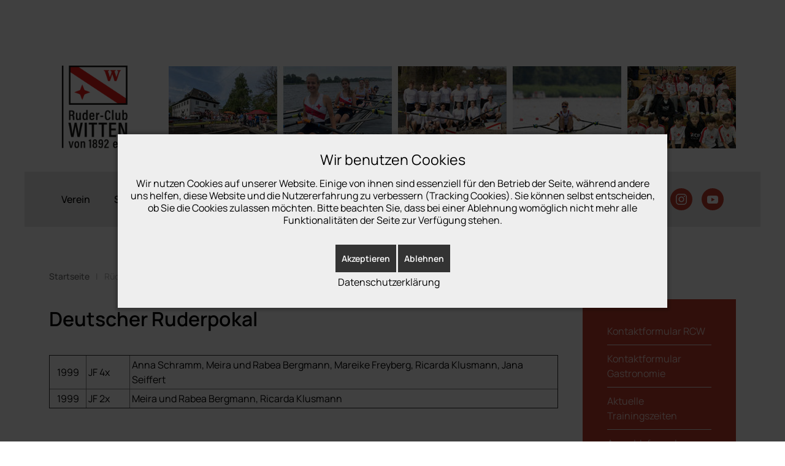

--- FILE ---
content_type: text/html; charset=utf-8
request_url: https://www.ruderclub-witten.de/rueckblicke/meisterschaften/249-deutscher-ruderpokal
body_size: 8796
content:
<!DOCTYPE html>
<html lang="de-de" dir="ltr">
<head>
<meta name="viewport" content="width=device-width, initial-scale=1">
<link rel="icon" href="/images/logos/favicon-96x96.png" sizes="any">
<link rel="apple-touch-icon" href="/images/logos/apple-icon-180x180.png">
<meta charset="utf-8">
<meta name="description" content="Vorstellung des Vereins, seiner Mitglieder und des Bootshauses, Ansprechpartner und Lageplan, Retrospektive unter dem Motto &quot;Faszination Rudern&quot;.">
<meta name="generator" content="Joomla! - Open Source Content Management">
<title>Ruder-Club Witten e.V – Deutscher Ruderpokal</title>
<link href="https://www.ruderclub-witten.de/component/finder/search?format=opensearch&amp;Itemid=101" rel="search" title="OpenSearch Ruder-Club Witten e.V" type="application/opensearchdescription+xml">
<link rel="stylesheet" href="/media/com_jchoptimize/cache/css/6c8b6398e7b1f499f536cf82fd6f12f61fb5d31d20a45ebaf624b0e8b097792a.css">
<link href="/media/system/css/joomla-fontawesome.min.css?4.5.31" rel="preload" as="style" onload="this.onload=null;this.rel='stylesheet'" />
<style>#redim-cookiehint-modal{position:fixed;top:0;bottom:0;left:0;right:0;z-index:99998;display:flex;justify-content:center;align-items:center}</style>
<style>#mbCenter,#mbToolbar{background-color:#1a1a1a;-webkit-border-radius:10px;-khtml-border-radius:10px;-moz-border-radius:10px;border-radius:10px;-webkit-box-shadow:0px 5px 20px rgba(0,0,0,0.50);-khtml-box-shadow:0px 5px 20px rgba(0,0,0,0.50);-moz-box-shadow:0px 5px 20px rgba(0,0,0,0.50);box-shadow:0px 5px 20px rgba(0,0,0,0.50);-ms-filter:"progid:DXImageTransform.Microsoft.Shadow(Strength=5, Direction=180, Color='#000000')";filter:progid:DXImageTransform.Microsoft.Shadow(Strength=5,Direction=180,Color='#000000')}#mbOverlay{background-color:#000}#mbCenter.mbLoading{background-color:#1a1a1a}#mbBottom{color:#999}#mbTitle,#mbPrevLink,#mbNextLink,#mbCloseLink,#mbPlayLink,#mbPauseLink,#mbZoomMinus,#mbZoomValue,#mbZoomPlus{color:#fff}</style>
<style>a.mediaboxck_link figure.mediaboxck:not(.imageeffectck):hover:after{background-color:rgba(0,0,0,0.7)}</style>
<script type="application/json" class="joomla-script-options new">{"joomla.jtext":{"MEDIABOXCK_SHARE":"Share","MEDIABOXCK_EMAIL":"Email","JLIB_JS_AJAX_ERROR_OTHER":"Beim Abrufen von JSON-Daten wurde ein HTTP-Statuscode %s zur\u00fcckgegeben.","JLIB_JS_AJAX_ERROR_PARSE":"Ein Parsing-Fehler trat bei der Verarbeitung der folgenden JSON-Daten auf:<br \/><code style='color:inherit;white-space:pre-wrap;padding:0;margin:0;border:0;background:inherit;'>%s<\/code>","ERROR":"Fehler","MESSAGE":"Nachricht","NOTICE":"Hinweis","WARNING":"Warnung","JCLOSE":"Schlie\u00dfen","JOK":"OK","JOPEN":"\u00d6ffnen"},"finder-search":{"url":"\/component\/finder\/?task=suggestions.suggest&amp;format=json&amp;tmpl=component&amp;Itemid=101"},"system.paths":{"root":"","rootFull":"https:\/\/www.ruderclub-witten.de\/","base":"","baseFull":"https:\/\/www.ruderclub-witten.de\/"},"csrf.token":"be315265b0210070cc28fe7f7dc18268"}</script>
<script type="application/ld+json">{"@context":"https://schema.org","@type":"BreadcrumbList","itemListElement":[{"@type":"ListItem","position":1,"item":{"@type":"WebPage","@id":"index.php?Itemid=101","name":"Startseite"}},{"@type":"ListItem","position":2,"item":{"@type":"WebPage","@id":"index.php?option=com_content&view=category&id=17&Itemid=131","name":"Meisterschaften"}},{"@type":"ListItem","position":3,"item":{"name":"Deutscher Ruderpokal"}}],"@id":"https://www.ruderclub-witten.de/#/schema/BreadcrumbList/0"}</script>
<noscript>
<style>img.jch-lazyload,iframe.jch-lazyload{display:none}</style>
</noscript>
<script type="text/javascript" data-jch="js0">(function(){function blockCookies(disableCookies,disableLocal,disableSession){if(disableCookies==1){if(!document.__defineGetter__){Object.defineProperty(document,'cookie',{get:function(){return'';},set:function(){return true;}});}else{var oldSetter=document.__lookupSetter__('cookie');if(oldSetter){Object.defineProperty(document,'cookie',{get:function(){return'';},set:function(v){if(v.match(/reDimCookieHint\=/)||v.match(/9b5be6110d4a3724ab2aa404d7bf58af\=/)){oldSetter.call(document,v);}return true;}});}}var cookies=document.cookie.split(';');for(var i=0;i<cookies.length;i++){var cookie=cookies[i];var pos=cookie.indexOf('=');var name='';if(pos>-1){name=cookie.substr(0,pos);}else{name=cookie;}if(name.match(/reDimCookieHint/)){document.cookie=name+'=; expires=Thu, 01 Jan 1970 00:00:00 GMT';}}}if(disableLocal==1){window.localStorage.clear();window.localStorage.__proto__=Object.create(window.Storage.prototype);window.localStorage.__proto__.setItem=function(){return undefined;};}if(disableSession==1){window.sessionStorage.clear();window.sessionStorage.__proto__=Object.create(window.Storage.prototype);window.sessionStorage.__proto__.setItem=function(){return undefined;};}}blockCookies(1,1,1);}());</script>
<script src="/media/com_jchoptimize/cache/js/d816b6904b549ccaa4af596cc5d082bbbcf5fa6f271d1095d8bd795383646db6.js"></script>
<script data-jch="js1">(function(){if(typeof gtag!=='undefined'){gtag('consent','denied',{'ad_storage':'denied','ad_user_data':'denied','ad_personalization':'denied','functionality_storage':'denied','personalization_storage':'denied','security_storage':'denied','analytics_storage':'denied'});}})();</script>
<script>window.yootheme||={};var $theme=yootheme.theme={"i18n":{"close":{"label":"Schlie\u00dfen"},"totop":{"label":"Zur\u00fcck nach oben"},"marker":{"label":"\u00d6ffnen"},"navbarToggleIcon":{"label":"Men\u00fc \u00f6ffnen"},"paginationPrevious":{"label":"Vorherige Seite"},"paginationNext":{"label":"N\u00e4chste Seite"},"searchIcon":{"toggle":"Suche \u00f6ffnen","submit":"Suche ausf\u00fchren"},"slider":{"next":"N\u00e4chste Folie","previous":"Vorherige Folie","slideX":"Folie %s","slideLabel":"%s von %s"},"slideshow":{"next":"N\u00e4chste Folie","previous":"Vorherige Folie","slideX":"Folie %s","slideLabel":"%s von %s"},"lightboxPanel":{"next":"N\u00e4chste Folie","previous":"Vorherige Folie","slideLabel":"%s von %s","close":"Schlie\u00dfen"}}};</script>
<script>jQuery(document).ready(function(){WfMediabox.init({"base":"\/","theme":"standard","width":"","height":"","lightbox":0,"shadowbox":0,"icons":1,"overlay":1,"overlay_opacity":0,"overlay_color":"","transition_speed":500,"close":2,"labels":{"close":"Close","next":"Next","previous":"Previous","cancel":"Cancel","numbers":"{{numbers}}","numbers_count":"{{current}} of {{total}}","download":"Download"},"swipe":true,"expand_on_click":true});});</script>
<script>Mediabox.scanPage=function(){var links=jQuery('a').filter(function(i){if(jQuery(this).attr('rel')&&jQuery(this).data('mediaboxck_done')!='1'){var patt=new RegExp(/^lightbox/i);return patt.test(jQuery(this).attr('rel'));}});if(!links.length)return false;new Mediaboxck(links,{overlayOpacity:0.7,resizeOpening:1,resizeDuration:240,initialWidth:320,initialHeight:180,fullWidth:'1',defaultWidth:'800',defaultHeight:'480',showCaption:1,showCounter:1,loop:1,isMobileEnable:1,isMobile:true,mobileResolution:'640',attribType:'rel',showToolbar:'1',diapoTime:'3000',diapoAutoplay:'0',toolbarSize:'big',medialoop:false,showZoom:1,share:0,theme:'theme1',counterText:'({x} of {y})',},null,function(curlink,el){var rel0=curlink.rel.replace(/[[]|]/gi," ");var relsize=rel0.split(" ");return(curlink==el)||((curlink.rel.length>8)&&el.rel.match(relsize[1]));});};jQuery(document).ready(function(){Mediabox.scanPage();});</script>
<script src="/media/com_finder/js/finder-es5.min.js?e6d3d1f535e33b5641e406eb08d15093e7038cc2" nomodule defer></script>
<script src="/media/system/js/messages-es5.min.js?c29829fd2432533d05b15b771f86c6637708bd9d" nomodule defer></script>
<script src="/media/vendor/awesomplete/js/awesomplete.min.js?1.1.5" defer></script>
<script src="/media/com_finder/js/finder.min.js?a2c3894d062787a266d59d457ffba5481b639f64" type="module"></script>
<script src="/media/system/js/messages.min.js?7f7aa28ac8e8d42145850e8b45b3bc82ff9a6411" type="module"></script>
<script src="/media/com_widgetkit/js/maps.js" defer></script>
<script src="/media/com_jchoptimize/cache/js/d816b6904b549ccaa4af596cc5d082bb113595039fdfa00ef6de8cecea311c10.js" async></script>
</head>
<body class="">
<div class="uk-hidden-visually uk-notification uk-notification-top-left uk-width-auto">
<div class="uk-notification-message">
<a href="#tm-main" class="uk-link-reset">Zum Hauptinhalt springen</a>
</div>
</div>
<div class="tm-page-container uk-clearfix">
<div class="tm-page uk-margin-auto tm-page-margin-top tm-page-margin-bottom">
<header class="tm-header-mobile uk-hidden@m">
<div uk-sticky show-on-up animation="uk-animation-slide-top" cls-active="uk-navbar-sticky" sel-target=".uk-navbar-container">
<div class="uk-navbar-container">
<div class="uk-container uk-container-expand">
<nav class="uk-navbar" uk-navbar="{&quot;align&quot;:&quot;left&quot;,&quot;container&quot;:&quot;.tm-header-mobile &gt; [uk-sticky]&quot;,&quot;boundary&quot;:&quot;.tm-header-mobile .uk-navbar-container&quot;}">
<div class="uk-navbar-left ">
<a href="https://www.ruderclub-witten.de/" aria-label="Zurück zur Startseite" class="uk-logo uk-navbar-item">
<picture>
<source type="image/webp" srcset="/templates/yootheme/cache/39/android-chrome-192x192-3982a47b.webp 80w, /templates/yootheme/cache/92/android-chrome-192x192-921359c2.webp 160w" sizes="(min-width: 80px) 80px">
<img data-mediaboxck-haslink="1" alt="" loading="eager" src="/templates/yootheme/cache/e2/android-chrome-192x192-e2856ee5.png" width="80" height="80">
</picture></a>
</div>
<div class="uk-navbar-right">
<div class="uk-navbar-item" id="module-tm-5">
<ul class="uk-grid uk-flex-inline uk-flex-middle uk-flex-nowrap uk-grid-small"> <li><a href="https://www.facebook.com/RuderClubWitten/" class="uk-preserve-width uk-icon-button" rel="noreferrer" target="_blank"><span uk-icon="icon: facebook;"></span></a></li>
<li><a href="https://www.instagram.com/rc_witten/" class="uk-preserve-width uk-icon-button" rel="noreferrer" target="_blank"><span uk-icon="icon: instagram;"></span></a></li>
<li><a href="https://www.youtube.com/@rc_witten" class="uk-preserve-width uk-icon-button" rel="noreferrer" target="_blank"><span uk-icon="icon: youtube;"></span></a></li>
</ul>
</div>
<a uk-toggle href="#tm-dialog-mobile" class="uk-navbar-toggle">
<span class="uk-margin-small-right uk-text-middle">Menü</span>
<div uk-navbar-toggle-icon></div>
</a>
</div>
</nav>
</div>
</div>
</div>
<div id="tm-dialog-mobile" uk-offcanvas="container: true; overlay: true" mode="slide" flip>
<div class="uk-offcanvas-bar uk-flex uk-flex-column">
<button class="uk-offcanvas-close uk-close-large" type="button" uk-close uk-toggle="cls: uk-close-large; mode: media; media: @s"></button>
<div class="uk-margin-auto-bottom">
<div class="uk-grid uk-child-width-1-1" uk-grid> <div>
<div class="uk-panel" id="module-menu-dialog-mobile">
<ul class="uk-nav uk-nav-default uk-nav-accordion" uk-nav="targets: &gt; .js-accordion">
<li class="item-102 js-accordion uk-parent"><a href>Verein <span uk-nav-parent-icon></span></a>
<ul class="uk-nav-sub">
<li class="item-101"><a href="/">Aktuelles</a></li>
<li class="item-110"><a href="/verein/anschrift">Kontakte / Konten</a></li>
<li class="item-111"><a href="/verein/der-rcw">Der RCW</a></li>
<li class="item-112 uk-parent"><a href>Vereinsorgane</a>
<ul>
<li class="item-154"><a href="/verein/vereinsorgane/vorstand">Vorstand</a></li>
<li class="item-773"><a href="/verein/vereinsorgane/rcw-jugend">RCW-Jugend</a></li>
<li class="item-816"><a href="/verein/vereinsorgane/sonstige">Sonstige Gremien</a></li></ul></li>
<li class="item-114"><a href="/verein/gastronomie">Gastronomie</a></li>
<li class="item-116"><a href="/verein/shop">Shop</a></li>
<li class="item-117 uk-parent"><a href="/verein/mitgliedschaft/anmeldung">Mitgliedschaft</a>
<ul>
<li class="item-159"><a href="/verein/mitgliedschaft/anmeldung">Anmeldung</a></li>
<li class="item-160"><a href="/verein/mitgliedschaft/satzung">Satzung</a></li></ul></li>
<li class="item-1398"><a href="/verein/verhaltenskodex">Verhaltenskodex</a></li>
<li class="item-1397"><a href="/verein/gewaltpraevention">Gewaltprävention</a></li></ul></li>
<li class="item-103 js-accordion uk-parent"><a href>Sportbetrieb <span uk-nav-parent-icon></span></a>
<ul class="uk-nav-sub">
<li class="item-122"><a href="/images/Trainingszeiten/aktuelle_trainingszeiten.pdf" target="_blank">Trainingszeiten</a></li>
<li class="item-123"><a href="/sportbetrieb/trainerstab">Trainerstab</a></li>
<li class="item-770"><a href="/images/files_dauer/Fest_auf_Homepage/Bootsbestand_10_2021.pdf" target="_blank">Bootsbestand</a></li>
<li class="item-125"><a href="/sportbetrieb/ruderordnung">Ruderordnung</a></li>
<li class="item-126"><a href="/sportbetrieb/ruderpokal">Ruderpokal</a></li></ul></li>
<li class="item-105 js-accordion uk-parent"><a href>Bundesliga <span uk-nav-parent-icon></span></a>
<ul class="uk-nav-sub">
<li class="item-788"><a href="/bundesliga/termine-bundesliga">Termine</a></li>
<li class="item-791"><a href="/bundesliga/allgemein-rbl">Allgemein</a></li>
<li class="item-169"><a href="/bundesliga/aktuelles">Aktuelles</a></li>
<li class="item-170"><a href="/bundesliga/team">Team</a></li>
<li class="item-173"><a href="/bundesliga/sponsoren">Unterstützer</a></li></ul></li>
<li class="item-107 js-accordion uk-parent"><a href>Termine <span uk-nav-parent-icon></span></a>
<ul class="uk-nav-sub">
<li class="item-1385"><a href="/termine/termine-2025">Termine 2025</a></li>
<li class="item-1374"><a href="/termine/termine-2024">Termine 2024</a></li></ul></li>
<li class="item-106 uk-active js-accordion uk-open uk-parent"><a href>Rückblicke <span uk-nav-parent-icon></span></a>
<ul class="uk-nav-sub">
<li class="item-272"><a href="/rueckblicke/archiv">Archiv: alle Artikel</a></li>
<li class="item-344"><a href="/rueckblicke/jahresrueckblicke-kompakt">Jahresrückblicke bis 2020</a></li>
<li class="item-131 uk-active"><a href="/rueckblicke/meisterschaften">Meisterschaften</a></li>
<li class="item-128"><a href="/rueckblicke/regattasiege">Regattasiege bis 2019</a></li>
<li class="item-132"><a href="/rueckblicke/km-statistik">KM-Statistik</a></li>
<li class="item-129"><a href="/rueckblicke/wanderfahrten">Wanderfahrten</a></li>
<li class="item-130"><a href="/rueckblicke/wanderungen">Wanderungen</a></li>
<li class="item-650 uk-parent"><a href>Ehrungen</a>
<ul>
<li class="item-859"><a href="/rueckblicke/ehrungen/en-sportler-des-jahres">EN-Sportler des Jahres</a></li>
<li class="item-860"><a href="/rueckblicke/ehrungen/ehrungen-von-rcw-mitgliedern">Ehrungen von RCW-Mitgliedern</a></li></ul></li>
<li class="item-133"><a href="/images/files_dauer/Fest_auf_Homepage/Vorstand_alle.pdf" target="_blank">Vorstände</a></li>
<li class="item-923 uk-parent"><a href>RCW-Druckschriften</a>
<ul>
<li class="item-617"><a href="/rueckblicke/rcw-druckschriften/clubnachrichten">Clubnachrichten</a></li>
<li class="item-924"><a href="https://ruderclub-witten.de/files/Festschriften/75%20Jahre.pdf" target="_blank">RCW 75 Jahre</a></li>
<li class="item-925"><a href="https://ruderclub-witten.de/files/Festschriften/100%20Jahre.pdf" target="_blank">RCW 100 Jahre</a></li>
<li class="item-926"><a href="https://ruderclub-witten.de/files/Festschriften/125%20Jahre.pdf" target="_blank">RCW 125 Jahre</a></li>
<li class="item-927"><a href="https://ruderclub-witten.de/files/Festschriften/Weserachter.pdf" target="_blank">Weserachter</a></li></ul></li>
<li class="item-653"><a href="/rueckblicke/fotostrecken">Fotostrecken bis 2018</a></li></ul></li>
<li class="item-753 js-accordion uk-parent"><a href>Videos <span uk-nav-parent-icon></span></a>
<ul class="uk-nav-sub">
<li class="item-808"><a href="/videos/meisterschaften">Meisterschaften</a></li>
<li class="item-801"><a href="/videos/bundes-wettbewerb">Bundes-Wettbewerb</a></li>
<li class="item-754"><a href="/videos/wm-1983">WM 1983</a></li>
<li class="item-755"><a href="/videos/wm-1985">WM 1985</a></li>
<li class="item-756"><a href="/videos/100-jahre-rcw">100 Jahre RCW</a></li></ul></li>
<li class="item-108"><a href="/foerderkreis">Förderkreis</a></li>
<li class="item-109 js-accordion uk-parent"><a href>Kontakt <span uk-nav-parent-icon></span></a>
<ul class="uk-nav-sub">
<li class="item-138"><a href="/kontakt/anreise">Anreise</a></li>
<li class="item-139"><a href="/kontakt/wanderruderer">Wanderruderer</a></li>
<li class="item-817 uk-parent"><a href>Kontaktformular</a>
<ul>
<li class="item-645"><a href="/kontakt/kontaktformular/kontaktformular-rcw">RCW</a></li>
<li class="item-818"><a href="/kontakt/kontaktformular/kontaktformular-gastronomie">Gastronomie</a></li></ul></li></ul></li></ul>
</div>
</div> <div>
<div class="uk-panel" id="module-tm-3">
<form id="search-tm-3" action="/component/finder/search?Itemid=101" method="get" role="search" class="uk-search js-finder-searchform uk-search-default uk-width-1-1"><span uk-search-icon></span><input name="q" class="js-finder-search-query uk-search-input" placeholder="Suche" required aria-label="Suche" type="search"><input type="hidden" name="Itemid" value="101"></form>
</div>
</div></div>
</div>
</div>
</div>
</header>
<div class="tm-toolbar tm-toolbar-default uk-visible@m">
<div class="uk-container uk-flex uk-flex-middle">
<div>
<div class="uk-grid-medium uk-child-width-auto uk-flex-middle" uk-grid="margin: uk-margin-small-top">
<div>
<div class="uk-panel headerlogo" id="module-89">
<div class="uk-margin-remove-last-child custom" ><p><a href="/"><img data-mediaboxck-haslink="1" src="/images/logos/android-chrome-192x192.png" alt="Ruder-Club Witten von 1892 e.V." width="150" height="150"></a></p></div>
</div>
</div>
</div>
</div>
<div class="uk-margin-auto-left">
<div class="uk-grid-medium uk-child-width-auto uk-flex-middle" uk-grid="margin: uk-margin-small-top">
<div>
<div class="uk-panel" id="module-143">
<div class="uk-margin-remove-last-child custom" ><p><img src="/images/header/neue-impressionsleiste_2024.jpg" alt="impressionsleiste" width="925" height="134"></p></div>
</div>
</div>
</div>
</div>
</div>
</div>
<header class="tm-header uk-visible@m">
<div uk-sticky media="@m" show-on-up animation="uk-animation-slide-top" cls-active="uk-navbar-sticky" sel-target=".uk-navbar-container">
<div class="uk-navbar-container">
<div class="uk-container">
<nav class="uk-navbar uk-navbar-justify uk-flex-auto" uk-navbar="{&quot;align&quot;:&quot;left&quot;,&quot;container&quot;:&quot;.tm-header &gt; [uk-sticky]&quot;,&quot;boundary&quot;:&quot;.tm-header .uk-navbar-container&quot;}">
<div class="uk-navbar-left ">
<ul class="uk-navbar-nav">
<li class="item-102 uk-parent"><a role="button">Verein</a>
<div class="uk-drop uk-navbar-dropdown" mode="hover" pos="bottom-left"><div><ul class="uk-nav uk-nav-secondary">
<li class="item-101"><a href="/">Aktuelles</a></li>
<li class="item-110"><a href="/verein/anschrift">Kontakte / Konten</a></li>
<li class="item-111"><a href="/verein/der-rcw">Der RCW</a></li>
<li class="item-112 uk-parent"><a role="button">Vereinsorgane</a>
<ul class="uk-nav-sub">
<li class="item-154"><a href="/verein/vereinsorgane/vorstand">Vorstand</a></li>
<li class="item-773"><a href="/verein/vereinsorgane/rcw-jugend">RCW-Jugend</a></li>
<li class="item-816"><a href="/verein/vereinsorgane/sonstige">Sonstige Gremien</a></li></ul></li>
<li class="item-114"><a href="/verein/gastronomie">Gastronomie</a></li>
<li class="item-116"><a href="/verein/shop">Shop</a></li>
<li class="item-117 uk-parent"><a href="/verein/mitgliedschaft/anmeldung">Mitgliedschaft</a>
<ul class="uk-nav-sub">
<li class="item-159"><a href="/verein/mitgliedschaft/anmeldung">Anmeldung</a></li>
<li class="item-160"><a href="/verein/mitgliedschaft/satzung">Satzung</a></li></ul></li>
<li class="item-1398"><a href="/verein/verhaltenskodex">Verhaltenskodex</a></li>
<li class="item-1397"><a href="/verein/gewaltpraevention">Gewaltprävention</a></li></ul></div></div></li>
<li class="item-103 uk-parent"><a role="button">Sportbetrieb</a>
<div class="uk-drop uk-navbar-dropdown" mode="hover" pos="bottom-left"><div><ul class="uk-nav uk-nav-secondary">
<li class="item-122"><a href="/images/Trainingszeiten/aktuelle_trainingszeiten.pdf" target="_blank">Trainingszeiten</a></li>
<li class="item-123"><a href="/sportbetrieb/trainerstab">Trainerstab</a></li>
<li class="item-770"><a href="/images/files_dauer/Fest_auf_Homepage/Bootsbestand_10_2021.pdf" target="_blank">Bootsbestand</a></li>
<li class="item-125"><a href="/sportbetrieb/ruderordnung">Ruderordnung</a></li>
<li class="item-126"><a href="/sportbetrieb/ruderpokal">Ruderpokal</a></li></ul></div></div></li>
<li class="item-105 uk-parent"><a role="button">Bundesliga</a>
<div class="uk-drop uk-navbar-dropdown" mode="hover" pos="bottom-left"><div><ul class="uk-nav uk-nav-secondary">
<li class="item-788"><a href="/bundesliga/termine-bundesliga">Termine</a></li>
<li class="item-791"><a href="/bundesliga/allgemein-rbl">Allgemein</a></li>
<li class="item-169"><a href="/bundesliga/aktuelles">Aktuelles</a></li>
<li class="item-170"><a href="/bundesliga/team">Team</a></li>
<li class="item-173"><a href="/bundesliga/sponsoren">Unterstützer</a></li></ul></div></div></li>
<li class="item-107 uk-parent"><a role="button">Termine</a>
<div class="uk-drop uk-navbar-dropdown" mode="hover" pos="bottom-left"><div><ul class="uk-nav uk-nav-secondary">
<li class="item-1385"><a href="/termine/termine-2025">Termine 2025</a></li>
<li class="item-1374"><a href="/termine/termine-2024">Termine 2024</a></li></ul></div></div></li>
<li class="item-106 uk-active uk-parent"><a role="button">Rückblicke</a>
<div class="uk-drop uk-navbar-dropdown" mode="hover" pos="bottom-left"><div><ul class="uk-nav uk-nav-secondary">
<li class="item-272"><a href="/rueckblicke/archiv">Archiv: alle Artikel</a></li>
<li class="item-344"><a href="/rueckblicke/jahresrueckblicke-kompakt">Jahresrückblicke bis 2020</a></li>
<li class="item-131 uk-active"><a href="/rueckblicke/meisterschaften">Meisterschaften</a></li>
<li class="item-128"><a href="/rueckblicke/regattasiege">Regattasiege bis 2019</a></li>
<li class="item-132"><a href="/rueckblicke/km-statistik">KM-Statistik</a></li>
<li class="item-129"><a href="/rueckblicke/wanderfahrten">Wanderfahrten</a></li>
<li class="item-130"><a href="/rueckblicke/wanderungen">Wanderungen</a></li>
<li class="item-650 uk-parent"><a role="button">Ehrungen</a>
<ul class="uk-nav-sub">
<li class="item-859"><a href="/rueckblicke/ehrungen/en-sportler-des-jahres">EN-Sportler des Jahres</a></li>
<li class="item-860"><a href="/rueckblicke/ehrungen/ehrungen-von-rcw-mitgliedern">Ehrungen von RCW-Mitgliedern</a></li></ul></li>
<li class="item-133"><a href="/images/files_dauer/Fest_auf_Homepage/Vorstand_alle.pdf" target="_blank">Vorstände</a></li>
<li class="item-923 uk-parent"><a role="button">RCW-Druckschriften</a>
<ul class="uk-nav-sub">
<li class="item-617"><a href="/rueckblicke/rcw-druckschriften/clubnachrichten">Clubnachrichten</a></li>
<li class="item-924"><a href="https://ruderclub-witten.de/files/Festschriften/75%20Jahre.pdf" target="_blank">RCW 75 Jahre</a></li>
<li class="item-925"><a href="https://ruderclub-witten.de/files/Festschriften/100%20Jahre.pdf" target="_blank">RCW 100 Jahre</a></li>
<li class="item-926"><a href="https://ruderclub-witten.de/files/Festschriften/125%20Jahre.pdf" target="_blank">RCW 125 Jahre</a></li>
<li class="item-927"><a href="https://ruderclub-witten.de/files/Festschriften/Weserachter.pdf" target="_blank">Weserachter</a></li></ul></li>
<li class="item-653"><a href="/rueckblicke/fotostrecken">Fotostrecken bis 2018</a></li></ul></div></div></li>
<li class="item-753 uk-parent"><a role="button">Videos</a>
<div class="uk-drop uk-navbar-dropdown" mode="hover" pos="bottom-left"><div><ul class="uk-nav uk-navbar-dropdown-nav">
<li class="item-808"><a href="/videos/meisterschaften">Meisterschaften</a></li>
<li class="item-801"><a href="/videos/bundes-wettbewerb">Bundes-Wettbewerb</a></li>
<li class="item-754"><a href="/videos/wm-1983">WM 1983</a></li>
<li class="item-755"><a href="/videos/wm-1985">WM 1985</a></li>
<li class="item-756"><a href="/videos/100-jahre-rcw">100 Jahre RCW</a></li></ul></div></div></li>
<li class="item-108"><a href="/foerderkreis">Förderkreis</a></li>
<li class="item-109 uk-parent"><a role="button">Kontakt</a>
<div class="uk-drop uk-navbar-dropdown" mode="hover" pos="bottom-left"><div><ul class="uk-nav uk-nav-secondary">
<li class="item-138"><a href="/kontakt/anreise">Anreise</a></li>
<li class="item-139"><a href="/kontakt/wanderruderer">Wanderruderer</a></li>
<li class="item-817 uk-parent"><a role="button">Kontaktformular</a>
<ul class="uk-nav-sub">
<li class="item-645"><a href="/kontakt/kontaktformular/kontaktformular-rcw">RCW</a></li>
<li class="item-818"><a href="/kontakt/kontaktformular/kontaktformular-gastronomie">Gastronomie</a></li></ul></li></ul></div></div></li></ul>
<a class="uk-navbar-toggle" id="module-tm-2" href="#search-tm-2-search" uk-search-icon uk-toggle></a>
<div uk-modal id="search-tm-2-search" class="uk-modal">
<div class="uk-modal-dialog uk-modal-body">
<form id="search-tm-2" action="/component/finder/search?Itemid=101" method="get" role="search" class="uk-search js-finder-searchform uk-width-1-1 uk-search-medium"><span uk-search-icon></span><input name="q" class="js-finder-search-query uk-search-input" placeholder="Suche" required aria-label="Suche" type="search" autofocus><input type="hidden" name="Itemid" value="101"></form>
</div>
</div>
<div class="uk-navbar-item" id="module-tm-4">
<ul class="uk-grid uk-flex-inline uk-flex-middle uk-flex-nowrap uk-grid-small"> <li><a href="https://www.facebook.com/RuderClubWitten/" class="uk-preserve-width uk-icon-button" rel="noreferrer" target="_blank"><span uk-icon="icon: facebook;"></span></a></li>
<li><a href="https://www.instagram.com/rc_witten/" class="uk-preserve-width uk-icon-button" rel="noreferrer" target="_blank"><span uk-icon="icon: instagram;"></span></a></li>
<li><a href="https://www.youtube.com/@rc_witten" class="uk-preserve-width uk-icon-button" rel="noreferrer" target="_blank"><span uk-icon="icon: youtube;"></span></a></li>
</ul>
</div>
</div>
</nav>
</div>
</div>
</div>
</header>
<main id="tm-main"  class="tm-main uk-section uk-section-default" uk-height-viewport="expand: true">
<div class="uk-container">
<div class="uk-grid" uk-grid>
<div class="uk-width-expand@m">
<nav class="uk-margin-medium-bottom" aria-label="Navigationspfad">
<ul class="uk-breadcrumb">
<li> <a href="/"><span>Startseite</span></a>
</li>
<li class="uk-disabled">
<span>Rückblicke</span>
</li>
<li> <a href="/rueckblicke/meisterschaften"><span>Meisterschaften</span></a>
</li>
<li> <span aria-current="page">Deutscher Ruderpokal</span> </li>
</ul>
</nav>
<div id="system-message-container" aria-live="polite"></div>
<article id="article-249" class="uk-article" data-permalink="https://www.ruderclub-witten.de/rueckblicke/meisterschaften/249-deutscher-ruderpokal" typeof="Article" vocab="https://schema.org/">
<meta property="name" content="Deutscher Ruderpokal">
<meta property="author" typeof="Person" content="">
<meta property="dateModified" content="2011-02-28T16:54:52+01:00">
<meta property="datePublished" content="2011-02-28T16:54:52+01:00">
<meta class="uk-margin-remove-adjacent" property="articleSection" content="Meisterschaften">
<h1 property="headline" class="uk-margin-top uk-margin-remove-bottom uk-article-title">
                Deutscher Ruderpokal            </h1>
<div  class="uk-margin-medium-top" property="text">
<table border="1" cellpadding="3" cellspacing="3" style="border-collapse: collapse; width: 100%;">
<tbody>
<tr>
<td align="center" width="30">
				1999</td>
<td width="44">
				JF 4x</td>
<td width="492">
				Anna Schramm, Meira und Rabea Bergmann, Mareike Freyberg, Ricarda Klusmann, Jana Seiffert</td>
</tr>
<tr>
<td align="center" width="30">
				1999</td>
<td width="44">
				JF 2x</td>
<td width="492">
				Meira und Rabea Bergmann, Ricarda Klusmann</td>
</tr>
</tbody>
</table>
<p>
	​</p>
</div>
</article>
</div>
<aside id="tm-sidebar" class="tm-sidebar uk-width-1-4@m">
<div class="uk-grid uk-child-width-1-1" uk-grid> <div>
<div class="uk-panel" id="module-144">
<h3 class="uk-h4 uk-heading-bullet">

                Infobox        
        </h3>
<ul class="uk-list uk-list-divider uk-card-primary uk-padding">
<li>
<a class="uk-display-block uk-link-reset" href="/kontakt/kontaktformular/kontaktformular-rcw">
<div class="uk-margin-remove">Kontaktformular RCW</div>
</a>
</li>
<li>
<a class="uk-display-block uk-link-reset" href="/kontakt/kontaktformular/kontaktformular-gastronomie">
<div class="uk-margin-remove">Kontaktformular Gastronomie</div>
</a>
</li>
<li>
<a class="uk-display-block uk-link-reset" href="/images/Trainingszeiten/aktuelle_trainingszeiten.pdf">
<div class="uk-margin-remove">Aktuelle Trainingszeiten</div>
</a>
</li>
<li>
<a class="uk-display-block uk-link-reset" href="https://ruderclub-witten.de/images/files_dauer/Fest_auf_Homepage/Anmeldung_Informationspflicht_Einwilligung_DSGVO.pdf">
<div class="uk-margin-remove">Anmeldeformular</div>
</a>
</li>
<li>
<a class="uk-display-block uk-link-reset" href="/termine/termine-2025">
<div class="uk-margin-remove">Alle Termine 2025</div>
</a>
</li>
<li>
<a class="uk-display-block uk-link-reset" href="/spendenbescheinigung">
<div class="uk-margin-remove">Spendennachweis</div>
</a>
</li>
<li>
<a class="uk-display-block uk-link-reset" href="https://ruderclub-witten.de/images/files_dauer/Fest_auf_Homepage/Formular_RCW_Homepage.docx">
<div class="uk-margin-remove">Fragenformular für Pressemithilfe</div>
</a>
</li>
<li>
<a class="uk-display-block uk-link-reset" href="https://ruderclub-witten.de/verein/gewaltpraevention">
<div class="uk-margin-remove">Gewaltprävention</div>
</a>
</li>
<li>
<a class="uk-display-block uk-link-reset" href="/fehler-entdeckt">
<div class="uk-margin-remove">Fehler entdeckt?</div>
</a>
</li>
</ul>
</div>
</div> <div>
<div class="uk-panel" id="module-145">
<h3 class="uk-h4 uk-heading-bullet">

                Externe Links        
        </h3>
<ul class="uk-list uk-list-divider uk-card-secondary uk-padding">
<li>
<a class="uk-display-block uk-link-reset" href="/exteren-links/wasserpegel-witten" target="_blank">
<div class="uk-margin-remove">Wasserpegel</div>
</a>
</li>
<li>
<a class="uk-display-block uk-link-reset" href="http://www.rudern.de/" target="_blank">
<div class="uk-margin-remove">Deutscher Ruderverband</div>
</a>
</li>
<li>
<a class="uk-display-block uk-link-reset" href="https://www.rudern.nrw/cms/home.xhtml" target="_blank">
<div class="uk-margin-remove">Nordrhein-Westfälischer Ruder-Verband</div>
</a>
</li>
<li>
<a class="uk-display-block uk-link-reset" href="https://www.rudern.de/bundesliga" target="_blank">
<div class="uk-margin-remove">Ruder-Bundesliga</div>
</a>
</li>
<li>
<a class="uk-display-block uk-link-reset" href="https://verwaltung.rudern.de/event/calendar" target="_blank">
<div class="uk-margin-remove">DRV-Regattakalender</div>
</a>
</li>
<li>
<a class="uk-display-block uk-link-reset" href="https://regatta-bochum-witten.de/" target="_blank">
<div class="uk-margin-remove">Regatten Bo / Wit</div>
</a>
</li>
<li>
<a class="uk-display-block uk-link-reset" href="https://www.rrk-online.de/chronik/archiv3.htm" target="_blank">
<div class="uk-margin-remove">Archiv Rudern</div>
</a>
</li>
</ul>
</div>
</div></div>
</aside>
</div>
</div>
</main>
<footer>
<!-- Builder #footer -->
<div class="uk-section-muted uk-section">
<div class="uk-container">
<div class="uk-grid tm-grid-expand uk-grid-margin" uk-grid>
<div class="uk-width-4-5 uk-width-4-5@s uk-width-4-5@m">
<div>
<ul class="uk-margin-remove-bottom uk-subnav  uk-subnav-divider" uk-margin> <li class="el-item ">
<a class="el-link" href="/impressum">Impressum</a></li>
<li class="el-item ">
<a class="el-link" href="/datenschutz">Datenschutz</a></li>
</ul>
</div>
</div>
<div class="uk-width-1-5 uk-width-1-5@s uk-width-1-5@m">
<div class="uk-margin uk-text-right"><a href="#" title="Zum Seitenanfang" uk-totop uk-scroll></a></div>
</div></div>
</div>
</div> </footer>
</div>
</div>
<script type="text/javascript">function cookiehintsubmitnoc(obj){if(confirm("Eine Ablehnung wird die Funktionen der Website beeinträchtigen. Möchten Sie wirklich ablehnen?")){document.cookie='reDimCookieHint=-1; expires=0; path=/';cookiehintfadeOut(document.getElementById('redim-cookiehint-modal'));return true;}else{return false;}}</script> <div id="redim-cookiehint-modal"> <div id="redim-cookiehint"> <div class="cookiehead"> <span class="headline">Wir benutzen Cookies</span> </div> <div class="cookiecontent"> <p>Wir nutzen Cookies auf unserer Website. Einige von ihnen sind essenziell für den Betrieb der Seite, während andere uns helfen, diese Website und die Nutzererfahrung zu verbessern (Tracking Cookies). Sie können selbst entscheiden, ob Sie die Cookies zulassen möchten. Bitte beachten Sie, dass bei einer Ablehnung womöglich nicht mehr alle Funktionalitäten der Seite zur Verfügung stehen.</p> </div> <div class="cookiebuttons"> <a id="cookiehintsubmit" onclick="return cookiehintsubmit(this);" href="https://www.ruderclub-witten.de/rueckblicke/meisterschaften/249-deutscher-ruderpokal?rCH=2"         class="btn">Akzeptieren</a> <a id="cookiehintsubmitno" onclick="return cookiehintsubmitnoc(this);" href="https://www.ruderclub-witten.de/rueckblicke/meisterschaften/249-deutscher-ruderpokal?rCH=-2"           class="btn">Ablehnen</a> <div class="text-center" id="cookiehintinfo"> <a target="_self" href="https://ruderclub-witten.de/datenschutz">Datenschutzerklärung</a> </div> </div> <div class="clr"></div> </div> </div> <script type="text/javascript">document.addEventListener("DOMContentLoaded",function(event){if(!navigator.cookieEnabled){document.getElementById('redim-cookiehint-modal').remove();}});function cookiehintfadeOut(el){el.style.opacity=1;(function fade(){if((el.style.opacity-=.1)<0){el.style.display="none";}else{requestAnimationFrame(fade);}})();}function cookiehintsubmit(obj){document.cookie='reDimCookieHint=1; expires=Tue, 16 Dec 2025 23:59:59 GMT;57; path=/';cookiehintfadeOut(document.getElementById('redim-cookiehint-modal'));return true;}function cookiehintsubmitno(obj){document.cookie='reDimCookieHint=-1; expires=0; path=/';cookiehintfadeOut(document.getElementById('redim-cookiehint-modal'));return true;}</script>
</body>
</html>

--- FILE ---
content_type: application/javascript
request_url: https://www.ruderclub-witten.de/media/com_widgetkit/js/maps.js
body_size: 5576
content:
(function(){"use strict";var C={colors:{black:[0,0,0,1],blue:[0,0,255,1],brown:[165,42,42,1],cyan:[0,255,255,1],fuchsia:[255,0,255,1],gold:[255,215,0,1],green:[0,128,0,1],indigo:[75,0,130,1],khaki:[240,230,140,1],lime:[0,255,0,1],magenta:[255,0,255,1],maroon:[128,0,0,1],navy:[0,0,128,1],olive:[128,128,0,1],orange:[255,165,0,1],pink:[255,192,203,1],purple:[128,0,128,1],violet:[128,0,128,1],red:[255,0,0,1],silver:[192,192,192,1],white:[255,255,255,1],yellow:[255,255,0,1],transparent:[255,255,255,0]},getSVG:function(t,e){return t=this.parseColor(t||"#E65857"),e=this.parseColor(e||"rgba(255,255,255,0)"),'<?xml version="1.0" encoding="utf-8"?>            <svg version="1.1" xmlns="http://www.w3.org/2000/svg" x="0px" y="0px"             width="22px" height="34px" viewBox="0 0 22 34" enable-background="new 0 0 22 34" xml:space="preserve">             <circle id="circle" fill="'+e+'" cx="11" cy="11" r="6.5"/>            <path id="path" d="M11,0C4.94,0,0,4.876,0,10.9C0,19.458,11,34,11,34s11-14.581,11-23.1C22,4.876,17.061,0,11,0z M11,16.5             c-3.038,0-5.5-2.463-5.5-5.5c0-3.038,2.462-5.5,5.5-5.5c3.037,0,5.5,2.462,5.5,5.5C16.5,14.037,14.037,16.5,11,16.5z" fill="'+t+'"/>            </svg>'},parseColor:function(t){var e,i;return(e=/#([0-9a-fA-F]{2})([0-9a-fA-F]{2})([0-9a-fA-F]{2})/.exec(t))?i=[parseInt(e[1],16),parseInt(e[2],16),parseInt(e[3],16),1]:(e=/#([0-9a-fA-F])([0-9a-fA-F])([0-9a-fA-F])/.exec(t))?i=[parseInt(e[1],16)*17,parseInt(e[2],16)*17,parseInt(e[3],16)*17,1]:(e=/rgb\(\s*([0-9]{1,3})\s*,\s*([0-9]{1,3})\s*,\s*([0-9]{1,3})\s*\)/.exec(t))?i=[parseInt(e[1]),parseInt(e[2]),parseInt(e[3]),1]:(e=/rgba\(\s*([0-9]{1,3})\s*,\s*([0-9]{1,3})\s*,\s*([0-9]{1,3})\s*,\s*([0-9.]*)\s*\)/.exec(t))?i=[parseInt(e[1],10),parseInt(e[2],10),parseInt(e[3],10),parseFloat(e[4])]:i=this.colors[t]||[230,88,87,1],"rgba("+i[0]+", "+i[1]+", "+i[2]+", "+i[3]+")"},setIcon:function(t,e){var i,s=new google.maps.Point(11,40),r=function(){t.setIcon({url:i,anchor:s})};if(!e.trim())return i="https://maps.gstatic.com/mapfiles/api-3/images/spotlight-poi.png",r();if(e.indexOf("/")!==-1){var n=new Image;n.onload=function(){i=n.src,s=new google.maps.Point(Math.ceil(n.width/2),n.height),r()},n.onerror=function(){return i="https://maps.gstatic.com/mapfiles/api-3/images/spotlight-poi.png",r()},n.src=e}else i="data:image/svg+xml;base64,"+btoa(this.getSVG.apply(this,e.split(" "))),s=new google.maps.Point(11,34),r()}};function o(t,e,i){this.extend(o,google.maps.OverlayView),this.map_=t,this.markers_=[],this.clusters_=[],this.sizes=[53,56,66,78,90],this.styles_=[],this.ready_=!1;var s=i||{};this.gridSize_=s.gridSize||60,this.minClusterSize_=s.minimumClusterSize||2,this.maxZoom_=s.maxZoom||null,this.styles_=s.styles||[],this.imagePath_=s.imagePath||this.MARKER_CLUSTER_IMAGE_PATH_,this.imageExtension_=s.imageExtension||this.MARKER_CLUSTER_IMAGE_EXTENSION_,this.zoomOnClick_=!0,s.zoomOnClick!=null&&(this.zoomOnClick_=s.zoomOnClick),this.averageCenter_=!1,s.averageCenter!=null&&(this.averageCenter_=s.averageCenter),this.setupStyles_(),this.setMap(t),this.prevZoom_=this.map_.getZoom();var r=this;google.maps.event.addListener(this.map_,"zoom_changed",function(){var n=r.map_.getZoom();r.prevZoom_!=n&&(r.prevZoom_=n,r.resetViewport())}),google.maps.event.addListener(this.map_,"idle",function(){r.redraw()}),e&&e.length&&this.addMarkers(e,!1)}o.prototype.MARKER_CLUSTER_IMAGE_PATH_="https://raw.githubusercontent.com/googlemaps/js-marker-clusterer/gh-pages/images/m",o.prototype.MARKER_CLUSTER_IMAGE_EXTENSION_="png",o.prototype.extend=function(t,e){return(function(i){for(var s in i.prototype)this.prototype[s]=i.prototype[s];return this}).apply(t,[e])},o.prototype.onAdd=function(){this.setReady_(!0)},o.prototype.draw=function(){},o.prototype.setupStyles_=function(){if(!this.styles_.length)for(var t=0,e;e=this.sizes[t];t++)this.styles_.push({url:this.imagePath_+(t+1)+"."+this.imageExtension_,height:e,width:e})},o.prototype.fitMapToMarkers=function(){for(var t=this.getMarkers(),e=new google.maps.LatLngBounds,i=0,s;s=t[i];i++)e.extend(s.getPosition());this.map_.fitBounds(e)},o.prototype.setStyles=function(t){this.styles_=t},o.prototype.getStyles=function(){return this.styles_},o.prototype.isZoomOnClick=function(){return this.zoomOnClick_},o.prototype.isAverageCenter=function(){return this.averageCenter_},o.prototype.getMarkers=function(){return this.markers_},o.prototype.getTotalMarkers=function(){return this.markers_.length},o.prototype.setMaxZoom=function(t){this.maxZoom_=t},o.prototype.getMaxZoom=function(){return this.maxZoom_},o.prototype.calculator_=function(t,e){for(var i=0,s=t.length,r=s;r!==0;)r=parseInt(r/10,10),i++;return i=Math.min(i,e),{text:s,index:i}},o.prototype.setCalculator=function(t){this.calculator_=t},o.prototype.getCalculator=function(){return this.calculator_},o.prototype.addMarkers=function(t,e){for(var i=0,s;s=t[i];i++)this.pushMarkerTo_(s);e||this.redraw()},o.prototype.pushMarkerTo_=function(t){if(t.isAdded=!1,t.draggable){var e=this;google.maps.event.addListener(t,"dragend",function(){t.isAdded=!1,e.repaint()})}this.markers_.push(t)},o.prototype.addMarker=function(t,e){this.pushMarkerTo_(t),e||this.redraw()},o.prototype.removeMarker_=function(t){var e=-1;if(this.markers_.indexOf)e=this.markers_.indexOf(t);else for(var i=0,s;s=this.markers_[i];i++)if(s==t){e=i;break}return e==-1?!1:(t.setMap(null),this.markers_.splice(e,1),!0)},o.prototype.removeMarker=function(t,e){var i=this.removeMarker_(t);return!e&&i?(this.resetViewport(),this.redraw(),!0):!1},o.prototype.removeMarkers=function(t,e){for(var i=!1,s=0,r;r=t[s];s++){var n=this.removeMarker_(r);i=i||n}if(!e&&i)return this.resetViewport(),this.redraw(),!0},o.prototype.setReady_=function(t){this.ready_||(this.ready_=t,this.createClusters_())},o.prototype.getTotalClusters=function(){return this.clusters_.length},o.prototype.getMap=function(){return this.map_},o.prototype.setMap=function(t){this.map_=t},o.prototype.getGridSize=function(){return this.gridSize_},o.prototype.setGridSize=function(t){this.gridSize_=t},o.prototype.getMinClusterSize=function(){return this.minClusterSize_},o.prototype.setMinClusterSize=function(t){this.minClusterSize_=t},o.prototype.getExtendedBounds=function(t){var e=this.getProjection(),i=new google.maps.LatLng(t.getNorthEast().lat(),t.getNorthEast().lng()),s=new google.maps.LatLng(t.getSouthWest().lat(),t.getSouthWest().lng()),r=e.fromLatLngToDivPixel(i);r.x+=this.gridSize_,r.y-=this.gridSize_;var n=e.fromLatLngToDivPixel(s);n.x-=this.gridSize_,n.y+=this.gridSize_;var h=e.fromDivPixelToLatLng(r),c=e.fromDivPixelToLatLng(n);return t.extend(h),t.extend(c),t},o.prototype.isMarkerInBounds_=function(t,e){return e.contains(t.getPosition())},o.prototype.clearMarkers=function(){this.resetViewport(!0),this.markers_=[]},o.prototype.resetViewport=function(t){let e,i=0,s;for(;s=this.clusters_[i];i++)s.remove();for(;e=this.markers_[i];i++)e.isAdded=!1,t&&e.setMap(null);this.clusters_=[]},o.prototype.repaint=function(){const t=this.clusters_.slice();this.clusters_.length=0,this.resetViewport(),this.redraw(),window.setTimeout(function(){for(var e=0,i;i=t[e];e++)i.remove()},0)},o.prototype.redraw=function(){this.createClusters_()},o.prototype.distanceBetweenPoints_=function(t,e){if(!t||!e)return 0;var i=6371,s=(e.lat()-t.lat())*Math.PI/180,r=(e.lng()-t.lng())*Math.PI/180,n=Math.sin(s/2)*Math.sin(s/2)+Math.cos(t.lat()*Math.PI/180)*Math.cos(e.lat()*Math.PI/180)*Math.sin(r/2)*Math.sin(r/2),h=2*Math.atan2(Math.sqrt(n),Math.sqrt(1-n)),c=i*h;return c},o.prototype.addToClosestCluster_=function(t){for(var e=4e4,i=null,s=0,r;r=this.clusters_[s];s++){var n=r.getCenter();if(n){var h=this.distanceBetweenPoints_(n,t.getPosition());h<e&&(e=h,i=r)}}if(i&&i.isMarkerInClusterBounds(t))i.addMarker(t);else{const c=new l(this);c.addMarker(t),this.clusters_.push(c)}},o.prototype.createClusters_=function(){if(this.ready_)for(var t=new google.maps.LatLngBounds(this.map_.getBounds().getSouthWest(),this.map_.getBounds().getNorthEast()),e=this.getExtendedBounds(t),i=0,s;s=this.markers_[i];i++)!s.isAdded&&this.isMarkerInBounds_(s,e)&&this.addToClosestCluster_(s)};function l(t){this.markerClusterer_=t,this.map_=t.getMap(),this.gridSize_=t.getGridSize(),this.minClusterSize_=t.getMinClusterSize(),this.averageCenter_=t.isAverageCenter(),this.center_=null,this.markers_=[],this.bounds_=null,this.clusterIcon_=new p(this,t.getStyles(),t.getGridSize())}l.prototype.isMarkerAlreadyAdded=function(t){if(this.markers_.indexOf)return this.markers_.indexOf(t)!=-1;for(var e=0,i;i=this.markers_[e];e++)if(i==t)return!0;return!1},l.prototype.addMarker=function(t){if(this.isMarkerAlreadyAdded(t))return!1;if(!this.center_)this.center_=t.getPosition(),this.calculateBounds_();else if(this.averageCenter_){var e=this.markers_.length+1,i=(this.center_.lat()*(e-1)+t.getPosition().lat())/e,s=(this.center_.lng()*(e-1)+t.getPosition().lng())/e;this.center_=new google.maps.LatLng(i,s),this.calculateBounds_()}t.isAdded=!0,this.markers_.push(t);var r=this.markers_.length;if(r<this.minClusterSize_&&t.getMap()!=this.map_&&t.setMap(this.map_),r==this.minClusterSize_)for(var n=0;n<r;n++)this.markers_[n].setMap(null);return r>=this.minClusterSize_&&t.setMap(null),this.updateIcon(),!0},l.prototype.getMarkerClusterer=function(){return this.markerClusterer_},l.prototype.getBounds=function(){for(var t=new google.maps.LatLngBounds(this.center_,this.center_),e=this.getMarkers(),i=0,s;s=e[i];i++)t.extend(s.getPosition());return t},l.prototype.remove=function(){this.clusterIcon_.remove(),this.markers_.length=0,delete this.markers_},l.prototype.getSize=function(){return this.markers_.length},l.prototype.getMarkers=function(){return this.markers_},l.prototype.getCenter=function(){return this.center_},l.prototype.calculateBounds_=function(){var t=new google.maps.LatLngBounds(this.center_,this.center_);this.bounds_=this.markerClusterer_.getExtendedBounds(t)},l.prototype.isMarkerInClusterBounds=function(t){return this.bounds_.contains(t.getPosition())},l.prototype.getMap=function(){return this.map_},l.prototype.updateIcon=function(){var t=this.map_.getZoom(),e=this.markerClusterer_.getMaxZoom();if(e&&t>e){for(var i=0,s;s=this.markers_[i];i++)s.setMap(this.map_);return}if(this.markers_.length<this.minClusterSize_){this.clusterIcon_.hide();return}var r=this.markerClusterer_.getStyles().length,n=this.markerClusterer_.getCalculator()(this.markers_,r);this.clusterIcon_.setCenter(this.center_),this.clusterIcon_.setSums(n),this.clusterIcon_.show()};function p(t,e,i){t.getMarkerClusterer().extend(p,google.maps.OverlayView),this.styles_=e,this.padding_=i||0,this.cluster_=t,this.center_=null,this.map_=t.getMap(),this.div_=null,this.sums_=null,this.visible_=!1,this.setMap(this.map_)}p.prototype.triggerClusterClick=function(){var t=this.cluster_.getMarkerClusterer();google.maps.event.trigger(t,"clusterclick",this.cluster_),t.isZoomOnClick()&&this.map_.fitBounds(this.cluster_.getBounds())},p.prototype.onAdd=function(){if(this.div_=document.createElement("DIV"),this.visible_){var t=this.getPosFromLatLng_(this.center_);this.div_.style.cssText=this.createCss(t),this.div_.innerHTML=this.sums_.text}var e=this.getPanes();e.overlayMouseTarget.appendChild(this.div_);var i=this;google.maps.event.addDomListener(this.div_,"click",function(){i.triggerClusterClick()})},p.prototype.getPosFromLatLng_=function(t){var e=this.getProjection().fromLatLngToDivPixel(t);return e.x-=parseInt(this.width_/2,10),e.y-=parseInt(this.height_/2,10),e},p.prototype.draw=function(){if(this.visible_){var t=this.getPosFromLatLng_(this.center_);this.div_.style.top=t.y+"px",this.div_.style.left=t.x+"px"}},p.prototype.hide=function(){this.div_&&(this.div_.style.display="none"),this.visible_=!1},p.prototype.show=function(){if(this.div_){var t=this.getPosFromLatLng_(this.center_);this.div_.style.cssText=this.createCss(t),this.div_.style.display=""}this.visible_=!0},p.prototype.remove=function(){this.setMap(null)},p.prototype.onRemove=function(){this.div_&&this.div_.parentNode&&(this.hide(),this.div_.parentNode.removeChild(this.div_),this.div_=null)},p.prototype.setSums=function(t){this.sums_=t,this.text_=t.text,this.index_=t.index,this.div_&&(this.div_.innerHTML=t.text),this.useStyle()},p.prototype.useStyle=function(){var t=Math.max(0,this.sums_.index-1);t=Math.min(this.styles_.length-1,t);var e=this.styles_[t];this.url_=e.url,this.height_=e.height,this.width_=e.width,this.textColor_=e.textColor,this.anchor_=e.anchor,this.textSize_=e.textSize,this.backgroundPosition_=e.backgroundPosition},p.prototype.setCenter=function(t){this.center_=t},p.prototype.createCss=function(t){var e=[];e.push("background-image:url("+this.url_+");");var i=this.backgroundPosition_?this.backgroundPosition_:"0 0";e.push("background-position:"+i+";"),typeof this.anchor_=="object"?(typeof this.anchor_[0]=="number"&&this.anchor_[0]>0&&this.anchor_[0]<this.height_?e.push("height:"+(this.height_-this.anchor_[0])+"px; padding-top:"+this.anchor_[0]+"px;"):e.push("height:"+this.height_+"px; line-height:"+this.height_+"px;"),typeof this.anchor_[1]=="number"&&this.anchor_[1]>0&&this.anchor_[1]<this.width_?e.push("width:"+(this.width_-this.anchor_[1])+"px; padding-left:"+this.anchor_[1]+"px;"):e.push("width:"+this.width_+"px; text-align:center;")):e.push("height:"+this.height_+"px; line-height:"+this.height_+"px; width:"+this.width_+"px; text-align:center;");var s=this.textColor_?this.textColor_:"black",r=this.textSize_?this.textSize_:11;return e.push("cursor:pointer; top:"+t.y+"px; left:"+t.x+"px; color:"+s+"; position:absolute; font-size:"+r+"px; font-family:Arial,sans-serif; font-weight:bold"),e.join("")};const w=window.UIkitwk||window.UIkit,{$:_,$$:k,append:S,attr:v,css:d,html:I,ready:L}=w?.util??{};L?.(async function(){const t=k('script[type="widgetkit/map"]');if(t.length){await b();for(const e of t){const i=_("<div>");v(i,e.dataset);const s=JSON.parse(e.innerHTML);e.parentNode.replaceChild(i,e);let r=s.markers,n=[],h,c,x,u,f,M=C;Object.keys(s).forEach(function(a){isNaN(s[a])||(s[a]=Number(s[a]))}),x=r.length?new google.maps.LatLng(r[0].lat,r[0].lng):new google.maps.LatLng(-34.397,150.644),c={zoom:parseInt(s.zoom,10),center:x,streetViewControl:s.mapctrl,navigationControl:s.mapctrl,mapTypeId:google.maps.MapTypeId[s.maptypeid.toUpperCase()],mapTypeControl:s.maptypecontrol,zoomControl:s.zoomcontrol,disableDefaultUI:s.disabledefaultui,gestureHandling:s.draggable||s.zoomwheel?"auto":"none",mapTypeControlOptions:{style:google.maps.MapTypeControlStyle.DROPDOWN_MENU,mapTypeIds:["styled_map",google.maps.MapTypeId.ROADMAP,google.maps.MapTypeId.SATELLITE]},zoomControlOptions:{style:s.mapctrl?google.maps.ZoomControlStyle.DEFAULT:google.maps.ZoomControlStyle.SMALL}},h=new google.maps.Map(i,c),r.length&&s.directions&&(u=d(_('<a target="_blank"></a>'),{padding:"5px 1px","text-decoration":"none"}),f=d(_("<div></div>"),{"-webkit-background-clip":"padding-box",padding:"1px 4px",backgroundColor:"white",borderColor:"rgba(0, 0, 0, 0.14902)",borderStyle:"solid",borderWidth:"1px",cursor:"pointer",textAlign:"center",fontFamily:"Roboto, Arial, sans-serif",fontWeight:500,boxShadow:"rgba(0, 0, 0, 0.298039) 0px 1px 4px -1px",index:1}),I(f,'<span style="color:#000;"><span style="color:blue;">&#8627;</span>'+(s.directionsText||"Get Directions")+"</span>"),S(u,f),u.setHref=function(a,m){v(this,"href","https://maps.google.com/?daddr="+a+","+m)},h.controls[google.maps.ControlPosition.TOP_RIGHT].push(u)),r.length&&s.marker&&(r.forEach(function(a,m){let g=new google.maps.Marker({position:new google.maps.LatLng(a.lat,a.lng),map:h,title:a.title}),y;(M&&a.icon||s.marker_icon)&&M.setIcon(g,a.icon||s.marker_icon),n.push(g),s.marker>=1&&(y=new google.maps.InfoWindow({content:a.content,maxWidth:s.popup_max_width?parseInt(s.popup_max_width,10):300}),google.maps.event.addListener(g,"click",function(){s.marker>=2&&a.content&&y.open(h,g),u&&(u.setHref(a.lat,a.lng),d(u,"display","block"))}),m===0&&(s.marker===3&&a.content&&y.open(h,g),u&&(u.setHref(a.lat,a.lng),d(u,"display","block"))))}),h.panTo(new google.maps.LatLng(r[0].lat,r[0].lng))),s.markercluster&&new o(h,n);const z=new google.maps.StyledMapType([{featureType:"all",elementType:"all",stylers:[{invert_lightness:s.styler_invert_lightness},{hue:s.styler_hue},{saturation:s.styler_saturation},{lightness:s.styler_lightness},{gamma:s.styler_gamma}]}],{name:"Styled"});h.mapTypes.set("styled_map",z),s.maptypeid.toUpperCase()==="ROADMAP"&&h.setMapTypeId("styled_map")}}});function b(){return T(`https://maps.google.com/maps/api/js?key=${window.GOOGLE_MAPS_API_KEY||""}&callback=Function.prototype`)}function T(t){return new Promise((e,i)=>{const s=document.createElement("script");s.src=t,s.onload=()=>e(t),s.onerror=()=>i(t),document.head.appendChild(s)})}})();
